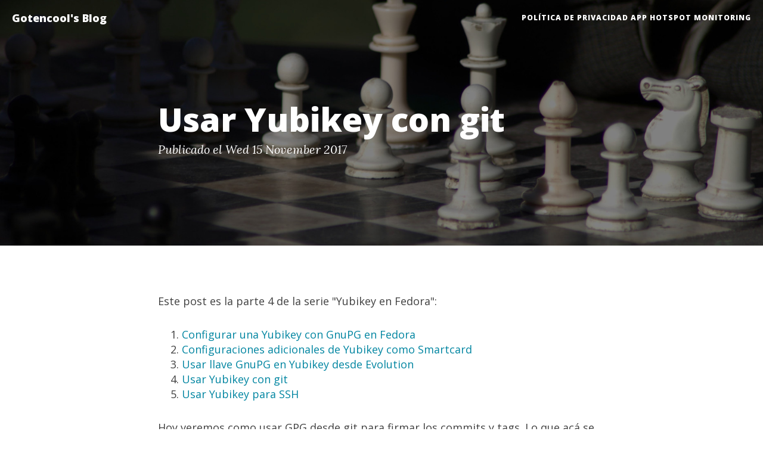

--- FILE ---
content_type: text/html; charset=utf-8
request_url: https://blog.nodns.cl/usar-yubikey-con-git
body_size: 3015
content:
<!DOCTYPE html>

<html lang="es">
<head>
<meta charset="utf-8"/>
<meta content="IE=edge" http-equiv="X-UA-Compatible"/>
<meta content="width=device-width, initial-scale=1" name="viewport"/>
<title>Usar Yubikey con git</title>
<link href="https://blog.nodns.cl/feeds/all.atom.xml" rel="alternate" title="Gotencool's Blog Full Atom Feed" type="application/atom+xml"/>
<link href="https://blog.nodns.cl/feeds/{slug}.atom.xml" rel="alternate" title="Gotencool's Blog Categories Atom Feed" type="application/atom+xml"/>
<!-- Bootstrap Core CSS -->
<link href="https://blog.nodns.cl/theme/css/bootstrap.min.css" rel="stylesheet"/>
<!-- Custom CSS -->
<link href="https://blog.nodns.cl/theme/css/clean-blog.min.css" rel="stylesheet"/>
<!-- Code highlight color scheme -->
<link href="https://blog.nodns.cl/theme/css/code_blocks/darkly.css" rel="stylesheet"/>
<!-- Custom Fonts -->
<link href="https://maxcdn.bootstrapcdn.com/font-awesome/4.7.0/css/font-awesome.min.css" rel="stylesheet" type="text/css"/>
<link href="https://fonts.googleapis.com/css?family=Lora:400,700,400italic,700italic" rel="stylesheet" type="text/css"/>
<link href="https://fonts.googleapis.com/css?family=Open+Sans:300italic,400italic,600italic,700italic,800italic,400,300,600,700,800" rel="stylesheet" type="text/css"/>
<!-- HTML5 Shim and Respond.js IE8 support of HTML5 elements and media queries -->
<!-- WARNING: Respond.js doesn't work if you view the page via file:// -->
<!--[if lt IE 9]>
            <script src="https://oss.maxcdn.com/libs/html5shiv/3.7.0/html5shiv.js"></script>
            <script src="https://oss.maxcdn.com/libs/respond.js/1.4.2/respond.min.js"></script>
        <![endif]-->
<meta content="Hoy veremos como usar GPG desde git para firmar los commits y tags. Lo que acá se detalla sirve para llaves GPG almacenadas en el disco..." name="description"/>
<meta content="Gotencool" name="author"/>
<meta content="fedora" name="tags"/>
<meta content="gnupg" name="tags"/>
<meta content="yubikey" name="tags"/>
<meta content="git" name="tags"/>
<meta content="" property="og:locale"/>
<meta content="Gotencool's Blog" property="og:site_name"/>
<meta content="article" property="og:type"/>
<meta content="https://blog.nodns.cl/author/gotencool.html" property="article:author"/>
<meta content="https://blog.nodns.cl/usar-yubikey-con-git.html" property="og:url"/>
<meta content="Usar Yubikey con git" property="og:title"/>
<meta content="2017-11-15 22:20:00-03:00" property="article:published_time"/>
<meta content="Hoy veremos como usar GPG desde git para firmar los commits y tags. Lo que acá se detalla sirve para llaves GPG almacenadas en el disco..." property="og:description"/>
<meta content="https://blog.nodns.cltheme/images/ajedrez.jpg" property="og:image"/>
</head>
<body class="article-usar-yubikey-con-git">
<!-- Navigation -->
<nav class="navbar navbar-default navbar-custom navbar-fixed-top">
<div class="container-fluid">
<!-- Brand and toggle get grouped for better mobile display -->
<div class="navbar-header page-scroll">
<button class="navbar-toggle" data-target="#bs-example-navbar-collapse-1" data-toggle="collapse" type="button">
<span class="sr-only">Toggle navigation</span>
<span class="icon-bar"></span>
<span class="icon-bar"></span>
<span class="icon-bar"></span>
</button>
<a class="navbar-brand" href="https://blog.nodns.cl/">Gotencool's Blog</a>
</div>
<!-- Collect the nav links, forms, and other content for toggling -->
<div class="collapse navbar-collapse" id="bs-example-navbar-collapse-1">
<ul class="nav navbar-nav navbar-right">
<li><a href="https://blog.nodns.cl/pages/politica-de-privacidad-app-hotspot-monitoring.html">Política de Privacidad App HotSpot Monitoring</a></li>
</ul>
</div>
<!-- /.navbar-collapse -->
</div>
<!-- /.container -->
</nav>
<!-- Page Header -->
<header class="intro-header" style="background-image: url('https://blog.nodns.cl/theme/images/ajedrez.jpg')">
<div class="container">
<div class="row">
<div class="col-lg-8 col-lg-offset-2 col-md-10 col-md-offset-1">
<div class="post-heading">
<h1>Usar Yubikey con git</h1>
<span class="meta">Publicado el Wed 15 November 2017</span>
</div>
</div>
</div>
</div>
</header>
<!-- Main Content -->
<div class="container">
<div class="row">
<div class="col-lg-8 col-lg-offset-2 col-md-10 col-md-offset-1">
<!-- Post Content -->
<p>Este post es la parte 4 de la serie "Yubikey en Fedora":</p>
<ol class="parts">
<li>
<a href="https://blog.nodns.cl/configurar-una-yubikey-con-gnupg-en-fedora.html">Configurar una Yubikey con GnuPG en Fedora</a>
</li>
<li>
<a href="https://blog.nodns.cl/configuraciones-adicionales-de-yubikey-como-smartcard.html">Configuraciones adicionales de Yubikey como Smartcard</a>
</li>
<li>
<a href="https://blog.nodns.cl/usar-llave-gnupg-en-yubikey-desde-evolution.html">Usar llave GnuPG en Yubikey desde Evolution</a>
</li>
<li class="active">
<a href="https://blog.nodns.cl/usar-yubikey-con-git.html">Usar Yubikey con git</a>
</li>
<li>
<a href="https://blog.nodns.cl/usar-yubikey-para-ssh.html">Usar Yubikey para SSH</a>
</li>
</ol>
<article>
<p>Hoy veremos como usar GPG desde git para firmar los commits y tags. Lo que acá se detalla sirve para llaves GPG almacenadas en el disco como con las llaves GPG almacenadas en una Yubikey.</p>
<h3>Definir la llave GPG a usar</h3>
<p>Debemos indicar a git qué llave GPG usar y qué programa usar para ello</p>
<div class="highlight"><pre><span></span><code>git config user.signingkey AABBCCDD
git config gpg.program gpg2
</code></pre></div>
<p>Debemos reemplazar AABBCCDD por los últimos 8 caracteres del hash de la llave a usar. El comando anterior aplica sobre el repositorio donde estamos parado. Si queremos que sea transversal debemos usar <code>git config --global ...</code>.</p>
<h3>Firmar</h3>
<p>Para firmar un commit usamos <code>-S</code>. Nos pedirá el PIN de llave, excepto si ya ha sido puesto hace poco.</p>
<div class="highlight"><pre><span></span><code>git commit -S -m "commit firmado"
[master 2a63c1c] commit firmado
1 file changed, 1 insertion(+)
</code></pre></div>
<p>Para firmar un tag usamos <code>-s</code></p>
<div class="highlight"><pre><span></span><code>git tag -m "hola" -s hola-01
</code></pre></div>
<h3>Validar</h3>
<p>Para validar la firma de un commit usamos:</p>
<div class="highlight"><pre><span></span><code><span class="n">git</span><span class="w"> </span><span class="n">verify</span><span class="o">-</span><span class="k">commit</span><span class="w"> </span><span class="n">AABBCCDD</span>
<span class="nl">gpg</span><span class="p">:</span><span class="w"> </span><span class="n">Firmado</span><span class="w"> </span><span class="n">el</span><span class="w"> </span><span class="n">mar</span><span class="w"> </span><span class="mi">14</span><span class="w"> </span><span class="n">nov</span><span class="w"> </span><span class="mi">2017</span><span class="w"> </span><span class="mi">23</span><span class="err">:</span><span class="mi">17</span><span class="err">:</span><span class="mi">48</span><span class="w"> </span><span class="o">-</span><span class="mi">03</span>
<span class="nl">gpg</span><span class="p">:</span><span class="w">                </span><span class="n">usando</span><span class="w"> </span><span class="n">RSA</span><span class="w"> </span><span class="n">clave</span><span class="w"> </span><span class="mi">8</span><span class="n">D8DD5B504174EB84F7252D7A6278805BCDDF093</span>
<span class="nl">gpg</span><span class="p">:</span><span class="w"> </span><span class="n">Firma</span><span class="w"> </span><span class="n">correcta</span><span class="w"> </span><span class="n">de</span><span class="w"> </span><span class="ss">"Eduardo Andrés Villagrán Morales &lt;<a href="/cdn-cgi/l/email-protection" class="__cf_email__" data-cfemail="2d485b4441414c4a5f6d4b4849425f4c5d5f4247484e5903425f4a">[email&#160;protected]</a>&gt;"</span><span class="w"> </span><span class="o">[</span><span class="n">absoluta</span><span class="o">]</span>
</code></pre></div>
<p>Reemplazamos AABBCCDD por el hash del commit.</p>
<p>Para validar la firma de un tag usamos <code>-v</code></p>
<div class="highlight"><pre><span></span><code><span class="n">git</span><span class="w"> </span><span class="n">tag</span><span class="w"> </span><span class="o">-</span><span class="n">v</span><span class="w"> </span><span class="n">hola</span><span class="o">-</span><span class="mi">01</span>
<span class="k">object</span><span class="w"> </span><span class="n">af6fbd0eaef32965dd401865794c50d1f392143a</span>
<span class="n">type</span><span class="w"> </span><span class="k">commit</span>
<span class="n">tag</span><span class="w"> </span><span class="n">hola</span><span class="o">-</span><span class="mi">01</span>
<span class="n">tagger</span><span class="w"> </span><span class="n">Eduardo</span><span class="w"> </span><span class="n">Villagrán</span><span class="w"> </span><span class="n">Morales</span><span class="w"> </span><span class="o">&lt;</span><span class="n">evillagr</span><span class="nv">@fedoraproject</span><span class="p">.</span><span class="n">org</span><span class="o">&gt;</span><span class="w"> </span><span class="mi">1510711321</span><span class="w"> </span><span class="o">-</span><span class="mi">0300</span>

<span class="n">hola</span>
<span class="nl">gpg</span><span class="p">:</span><span class="w"> </span><span class="n">Firmado</span><span class="w"> </span><span class="n">el</span><span class="w"> </span><span class="n">mar</span><span class="w"> </span><span class="mi">14</span><span class="w"> </span><span class="n">nov</span><span class="w"> </span><span class="mi">2017</span><span class="w"> </span><span class="mi">23</span><span class="err">:</span><span class="mi">02</span><span class="err">:</span><span class="mi">01</span><span class="w"> </span><span class="o">-</span><span class="mi">03</span>
<span class="nl">gpg</span><span class="p">:</span><span class="w">                </span><span class="n">usando</span><span class="w"> </span><span class="n">RSA</span><span class="w"> </span><span class="n">clave</span><span class="w"> </span><span class="mi">8</span><span class="n">D8DD5B504174EB84F7252D7A6278805BCDDF093</span>
<span class="nl">gpg</span><span class="p">:</span><span class="w"> </span><span class="n">Firma</span><span class="w"> </span><span class="n">correcta</span><span class="w"> </span><span class="n">de</span><span class="w"> </span><span class="ss">"Eduardo Andrés Villagrán Morales &lt;<a href="/cdn-cgi/l/email-protection" class="__cf_email__" data-cfemail="5c392a3530303d3b2e1c3a3938332e3d2c2e3336393f2872332e3b">[email&#160;protected]</a>&gt;"</span><span class="w"> </span><span class="o">[</span><span class="n">absoluta</span><span class="o">]</span>
</code></pre></div>
</article>
<div class="tags">
<p>tags: <a href="https://blog.nodns.cl/tag/fedora.html">fedora</a>, <a href="https://blog.nodns.cl/tag/gnupg.html">gnupg</a>, <a href="https://blog.nodns.cl/tag/yubikey.html">yubikey</a>, <a href="https://blog.nodns.cl/tag/git.html">git</a></p>
</div>
<hr/>
</div>
</div>
</div>
<hr/>
<!-- Footer -->
<footer>
<div class="container">
<div class="row">
<div class="col-lg-8 col-lg-offset-2 col-md-10 col-md-offset-1">
<ul class="list-inline text-center">
<li>
<a href="https://blog.nodns.cl/tags.html">
<span class="">
                                    Tags
                                </span>
</a>
</li>
<li>
<span class=""> - </span>
</li>
<li>
<a href="https://blog.nodns.cl/categories.html">
<span class="">
                                    Categorías
                                </span>
</a>
</li>
</ul>
<p class="copyright text-muted">
    Blog powered by <a href="http://getpelican.com">Pelican</a>,
    which takes great advantage of <a href="https://python.org">Python</a>. <br/>        ©  Gotencool
</p> </div>
</div>
</div>
</footer>
<!-- jQuery -->
<script data-cfasync="false" src="/cdn-cgi/scripts/5c5dd728/cloudflare-static/email-decode.min.js"></script><script src="https://blog.nodns.cl/theme/js/jquery.min.js" type="31fc8e9f0a55d603dbefdbfc-text/javascript"></script>
<!-- Bootstrap Core JavaScript -->
<script src="https://blog.nodns.cl/theme/js/bootstrap.min.js" type="31fc8e9f0a55d603dbefdbfc-text/javascript"></script>
<!-- Custom Theme JavaScript -->
<script src="https://blog.nodns.cl/theme/js/clean-blog.min.js" type="31fc8e9f0a55d603dbefdbfc-text/javascript"></script>
<!-- Google tag (gtag.js) -->
<script async="" src="https://www.googletagmanager.com/gtag/js?id=G-V5JHHFHZVZ" type="31fc8e9f0a55d603dbefdbfc-text/javascript"></script>
<script type="31fc8e9f0a55d603dbefdbfc-text/javascript">
  window.dataLayer = window.dataLayer || [];
  function gtag(){dataLayer.push(arguments);}
  gtag('js', new Date());

  gtag('config', 'G-V5JHHFHZVZ');
</script>
<!-- Cloudflare Web Analytics --><script data-cf-beacon='{"token": "3b4379349a634076aac88d9ad7269402"}' defer="" src="https://static.cloudflareinsights.com/beacon.min.js" type="31fc8e9f0a55d603dbefdbfc-text/javascript"></script><!-- End Cloudflare Web Analytics -->
<script src="/cdn-cgi/scripts/7d0fa10a/cloudflare-static/rocket-loader.min.js" data-cf-settings="31fc8e9f0a55d603dbefdbfc-|49" defer></script></body>
</html>

--- FILE ---
content_type: text/css; charset=utf-8
request_url: https://blog.nodns.cl/theme/css/clean-blog.min.css
body_size: 1274
content:
/*! * Clean Blog v1.0.0 (http://startbootstrap.com) * Copyright 2014 Start Bootstrap * Licensed under Apache 2.0 (https://github.com/IronSummitMedia/startbootstrap/blob/gh-pages/LICENSE) */.caption,.intro-header .page-heading,.intro-header .site-heading,footer .copyright{text-align:center}body{font-family:'Open Sans',Lora,'Times New Roman',serif;font-size:18px;font-weight:500;color:#404040;webkit-tap-highlight-color:#0085a1}.intro-header .page-heading .subheading,.intro-header .post-heading .subheading,.intro-header .site-heading .subheading,.navbar-custom,h1,h2,h3,h4,h5,h6{font-family:'Open Sans','Helvetica Neue',Helvetica,Arial,sans-serif}p{line-height:1.5;margin:30px 0}p a{text-decoration:underline}h1,h2,h3,h4,h5,h6{font-weight:800}a{color:#0085a1}a:focus,a:hover{color:#0057a2}a img:focus,a img:hover{cursor:zoom-in}blockquote{color:grey;font-style:italic}pre{background-color:transparent;font-size:16px}hr.small{max-width:100px;margin:15px auto;border-width:4px;border-color:#fff}.navbar-custom{position:absolute;top:0;left:0;width:100%;z-index:3}.navbar-custom .navbar-brand{font-weight:800}.navbar-custom .nav li a{text-transform:uppercase;font-size:12px;font-weight:800;letter-spacing:1px}@media only screen and (min-width:768px){.navbar-custom{background:0 0;border-bottom:1px solid transparent}.navbar-custom .navbar-brand{color:#fff;padding:20px}.navbar-custom .navbar-brand:focus,.navbar-custom .navbar-brand:hover{color:rgba(255,255,255,.8)}.navbar-custom .nav li a{color:#fff;padding:20px}.navbar-custom .nav li a:focus,.navbar-custom .nav li a:hover{color:rgba(255,255,255,.8)}}@media only screen and (min-width:1170px){.navbar-custom{-webkit-transition:background-color .3s;-moz-transition:background-color .3s;transition:background-color .3s;-webkit-transform:translate3d(0,0,0);-moz-transform:translate3d(0,0,0);-ms-transform:translate3d(0,0,0);-o-transform:translate3d(0,0,0);transform:translate3d(0,0,0);-webkit-backface-visibility:hidden;backface-visibility:hidden}.navbar-custom.is-fixed{position:fixed;top:-61px;background-color:rgba(255,255,255,.9);border-bottom:1px solid #f2f2f2;-webkit-transition:-webkit-transform .3s;-moz-transition:-moz-transform .3s;transition:transform .3s}.navbar-custom.is-fixed .navbar-brand{color:#404040}.navbar-custom.is-fixed .navbar-brand:focus,.navbar-custom.is-fixed .navbar-brand:hover{color:#0085a1}.navbar-custom.is-fixed .nav li a{color:#404040}.navbar-custom.is-fixed .nav li a:focus,.navbar-custom.is-fixed .nav li a:hover{color:#0085a1}.navbar-custom.is-visible{-webkit-transform:translate3d(0,100%,0);-moz-transform:translate3d(0,100%,0);-ms-transform:translate3d(0,100%,0);-o-transform:translate3d(0,100%,0);transform:translate3d(0,100%,0)}}.intro-header{background:center center no-repeat;-webkit-background-size:cover;-moz-background-size:cover;background-size:cover;-o-background-size:cover;margin-bottom:50px}.intro-header .page-heading,.intro-header .post-heading,.intro-header .site-heading{padding:100px 0 50px;color:#fff}.intro-header .page-heading h1,.intro-header .site-heading h1{margin-top:0;font-size:50px}.intro-header .page-heading .subheading,.intro-header .site-heading .subheading{font-size:24px;line-height:1.1,display: block;font-weight:300;margin:10px 0 0}@media only screen and (min-width:768px){.intro-header .page-heading,.intro-header .post-heading,.intro-header .site-heading{padding:150px 0}.intro-header .page-heading h1,.intro-header .site-heading h1{font-size:80px}}.intro-header .post-heading h1{font-size:35px}.intro-header .post-heading .meta,.intro-header .post-heading .subheading{line-height:1.1;display:block}.intro-header .post-heading .subheading{font-size:24px;margin:10px 0 30px;font-weight:600}.intro-header .post-heading .meta{font-family:Lora,'Times New Roman',serif;font-style:italic;font-weight:300;font-size:20px}.intro-header .post-heading .meta a{color:#fff}@media only screen and (min-width:768px){.intro-header .post-heading h1{font-size:55px}.intro-header .post-heading .subheading{font-size:30px}}.post-preview>a{color:#404040}.post-preview>a:focus,.post-preview>a:hover{text-decoration:none;color:#0085a1}.post-preview>a>.post-title{font-size:30px;margin-top:30px;margin-bottom:10px}.post-preview>a>.post-subtitle{margin:0 0 10px;font-weight:300}.post-preview>.post-meta{color:grey;font-size:18px;font-style:italic;margin-top:0}.post-preview>.post-meta>a{text-decoration:none;color:#404040}.post-preview>.post-meta>a:focus,.post-preview>.post-meta>a:hover{color:#0085a1;text-decoration:underline}@media only screen and (min-width:768px){.post-preview>a>.post-title{font-size:36px}}.section-heading{font-size:36px;margin-top:60px;font-weight:700}.btn,.pager li>a,.pager li>span{font-family:'Open Sans','Helvetica Neue',Helvetica,Arial,sans-serif;text-transform:uppercase;font-weight:800;letter-spacing:1px}.caption{font-size:14px;padding:10px;font-style:italic;margin:0;display:block;border-bottom-right-radius:5px;border-bottom-left-radius:5px}footer{padding:50px 0 65px}footer .list-inline{margin:0;padding:0}footer .copyright{font-size:14px;margin-bottom:0}.floating-label-form-group{font-size:14px;position:relative;margin-bottom:0;padding-bottom:.5em;border-bottom:1px solid #eee}.floating-label-form-group input,.floating-label-form-group textarea{z-index:1;position:relative;padding-right:0;padding-left:0;border:none;border-radius:0;font-size:1.5em;background:0 0;box-shadow:none!important;resize:none}.floating-label-form-group label{display:block;z-index:0;position:relative;top:2em;margin:0;font-size:.85em;line-height:1.764705882em;vertical-align:middle;vertical-align:baseline;opacity:0;-webkit-transition:top .3s ease,opacity .3s ease;-moz-transition:top .3s ease,opacity .3s ease;-ms-transition:top .3s ease,opacity .3s ease;transition:top .3s ease,opacity .3s ease}.floating-label-form-group::not(:first-child){padding-left:14px;border-left:1px solid #eee}.floating-label-form-group-with-value label{top:0;opacity:1}.floating-label-form-group-with-focus label{color:#0085a1}form .row:first-child .floating-label-form-group{border-top:1px solid #eee}.btn{font-size:14px;border-radius:0;padding:15px 25px}.btn-lg{font-size:16px;padding:25px 35px}.btn-default:focus,.btn-default:hover{background-color:#0085a1;border:1px solid #0085a1;color:#fff}.pager{margin:20px 0 0}.pager li>a,.pager li>span{font-size:14px;padding:15px 25px;background-color:#fff;border-radius:0}.pager li>a:focus,.pager li>a:hover{color:#fff;background-color:#0085a1;border:1px solid #0085a1}.pager .disabled>a,.pager .disabled>a:focus,.pager .disabled>a:hover,.pager .disabled>span{color:grey;background-color:#404040;cursor:not-allowed}::-moz-selection{color:#fff;text-shadow:none;background:#0085a1}::selection{color:#fff;text-shadow:none;background:#0085a1}img{max-width:100%;height:auto;width:auto\9}img::selection{color:#fff;background:0 0}img::-moz-selection{color:#fff;background:0 0}

--- FILE ---
content_type: text/css; charset=utf-8
request_url: https://blog.nodns.cl/theme/css/code_blocks/darkly.css
body_size: -114
content:
pre{white-space:pre;overflow:auto;word-wrap:normal;-moz-border-radius:3px;-webkit-border-radius:3px;border-radius:3px;padding:20px;background:#343642;color:#C1C2C3}.hll{background-color:#ffc}.gd{color:#2e3436;background-color:#0e1416}.gr{color:#eeeeec;background-color:#c00}.gi{color:#babdb6;background-color:#1f2b2d}.go{color:#2c3032;background-color:#2c3032}.kt{color:#e3e7df}.ni{color:#888a85}.c,.cm,.c1,.cs{color:#8D9684}.err,.g,.l,.n,.x,.p,.ge,.gp,.gs,.gt,.ld,.s,.nc,.nd,.ne,.nl,.nn,.nx,.py,.ow,.w,.sb,.sc,.sd,.s2,.se,.sh,.si,.sx,.sr,.s1,.ss,.bp{color:#C1C2C3}.k,.kc,.kd,.kn,.kp,.kr,.nt{color:#729fcf}.cp,.gh,.gu,.na,.nf{color:#E9A94B}.m,.nb,.no,.mf,.mh,.mi,.mo,.il{color:#8ae234}.o{color:#989DAA}.nv,.vc,.vg,.vi{color:#fff}